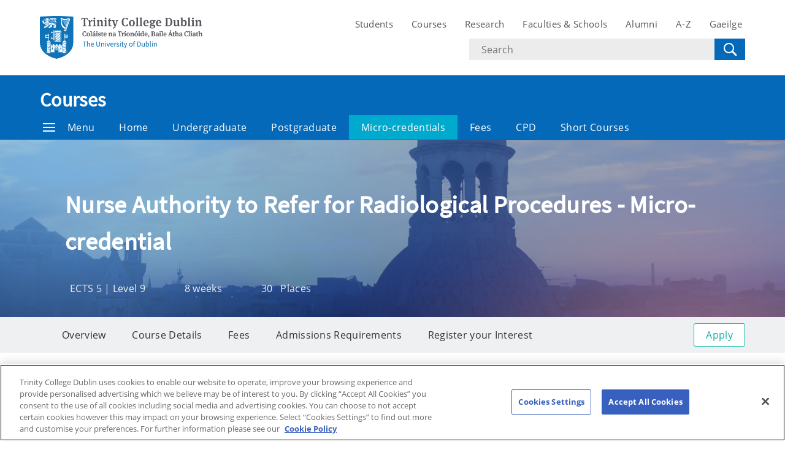

--- FILE ---
content_type: text/html; charset=UTF-8
request_url: https://www.tcd.ie/courses/microcredentials/by-school/micro-credentials---nursingmidwifery/nurse-authority-to-refer-for-radiological-procedures---micro-credential/
body_size: 14460
content:
<!DOCTYPE html>
<html lang="en">
  <head>
    <meta charset="UTF-8">
    <meta name="viewport" content="width=device-width, initial-scale=1.0">
    <title>Nurse Authority to Refer for Radiological Procedures - Micro-credential - Courses | Trinity College Dublin</title>
     <!-- Description -->
     <!-- Keywords -->
    <meta name="author" content="Trinity College Dublin">
    <meta name="generator" content="Terminalfour">
    <meta name="FB_scope" content="Courses" />
    <link rel="search" href="//www.tcd.ie/assets/xml/tcd-opensearch/tcd-opensearch.xml" title="Trinity College Dublin" type="application/opensearchdescription+xml" />
    <link rel="shortcut icon" href="//www.tcd.ie/favicon.ico?v=3" type="image/x-icon" />
    <meta name="twitter:card" content="summary_large_image">
    <meta name="twitter:site" content="@tcddublin ">
    <meta name="twitter:creator" content="@tcddublin ">
    
    
    
    <meta property="fb:app_id" content="12345678910">
    <meta property="og:type" content="website">
    <link rel="canonical" href="/courses/microcredentials/by-school/micro-credentials---nursingmidwifery/nurse-authority-to-refer-for-radiological-procedures---micro-credential/" />
    <link rel="stylesheet" type="text/css" media="" href="/media/tcd/site-assets/style/20220428-tcd-style.css" />  <!-- Main Site Style -->
    <link rel="stylesheet" type="text/css" media="" href="/media/tcd/site-assets/style/tcd-course-style.css" />  <!-- Course Style -->
    <link rel="stylesheet" href="https://cdnjs.cloudflare.com/ajax/libs/tiny-slider/2.9.2/tiny-slider.css">
  <!-- Global Site Config > Site Config > Global Header Code -->
<script type='text/javascript'>
// Trinity Google Tag Manager
(function(w,d,s,l,i){w[l]=w[l]||[];w[l].push({'gtm.start':
new Date().getTime(),event:'gtm.js'});var f=d.getElementsByTagName(s)[0],
j=d.createElement(s),dl=l!='dataLayer'?'&l='+l:'';j.async=true;j.src=
'https://www.googletagmanager.com/gtm.js?id='+i+dl;f.parentNode.insertBefore(j,f);
})(window,document,'script','dataLayer','GTM-KTX8CV');
</script>
  	
  </head>
  <body >
    <!-- Global Site Config > Site Config > Global Body Code -->
<!-- Trinity Google Tag Manager (noscript) -->
<noscript><iframe src="https://www.googletagmanager.com/ns.html?id=GTM-KTX8CV"
height="0" width="0" style="display:none;visibility:hidden"></iframe></noscript>
<!-- End Trinity Google Tag Manager (noscript) -->
  
  <!-- Alert Banner -->
    <div class="emergencynotice" aria-live="assertive" data-t4-emergency-notices="/media/tcd/site-assets/scripts/emergency-notice.json"></div>
    <header class="site-header">
      <div class="site-header__site">
        <div class="site-header__site-top">
          <div class="container">
            <div class="row justify-content-between">
              <a class="skip-to-main-content" href="#main">Skip to content</a>
              
              <div class="site-header__site-logo col-6 col-md-4 col-lg-3">
  <a href="https://www.tcd.ie/">
  	<img src="/media/tcd/site-assets/images/tcd-logo.png" alt="Trinity College Dublin, the University of Dublin">
  </a>
</div>
<div class="site-header__site-nav-mobile">
  <button class="site-header__site-nav-menu"><svg xmlns="http://www.w3.org/2000/svg" width="20" height="20"><title>menu</title><path d="M0 3h20v2H0V3zm0 6h20v2H0V9zm0 6h20v2H0v-2z"></path></svg></button>
  <button class="site-header__site-nav-search"><svg xmlns="http://www.w3.org/2000/svg" width="32" height="32"><title>search</title><path d="M19.4 20.4a8.5 8.5 0 112-2L27 24c.6.6.6 1.4 0 2-.6.6-1.4.6-2 0l-5.6-5.6zm-4.9-.4a6.5 6.5 0 100-13 6.5 6.5 0 000 13z"></path></svg> <span class="hidden">Search</span></button>
</div>
<nav class="site-header__site-nav col-12 col-xl-6" aria-label="Site Navigation">
  <ul>
    <li><a tabindex="0" href="https://www.tcd.ie/students/welcome">Students</a></li>
    <li><a tabindex="0" href="https://www.tcd.ie/courses/">Courses</a></li>
    <li><a tabindex="0" href="https://www.tcd.ie/research/">Research</a></li>
    <li><a tabindex="0" href="https://www.tcd.ie/structure/faculties-and-schools/">Faculties &amp; Schools</a></li>
    <li><a tabindex="0" href="https://www.tcd.ie/alumni">Alumni</a></li>
    <li><a tabindex="0" href="https://www.tcd.ie/az">A-Z</a></li>
    
    <li><a tabindex="0" href="https://www.tcd.ie/gaeloifig/gaeilge/index.ga.php">Gaeilge</a></li>
    
              
  </ul>
                <div class="site-header__site-search">
    <form class="site-header__site-search-form" aria-label="Site Search" action="https://www.tcd.ie/search/q/" method="get">
      <label for="search-input">
        <span class="hidden">Search text</span>
        <input class="site-header__site-search-input" id="search-input" type="text" placeholder="Search" name="tcdsearchq">
        <input type="hidden" id="tcdsearchsitesearch" name="tcdsearchsitesearch" value="">
        <input type="hidden" id="tcdsearchtitle" name="tcdsearchsitetitle" value="">
      </label>
      <label for="search-submit" tabindex="0">
        <input id="search-submit" class="site-header__site-search-hide" type="submit" value="Search">
        <svg class="site-header__site-search-submit" xmlns="http://www.w3.org/2000/svg" width="32" height="32"><title>Search</title><path d="M19.4 20.4a8.5 8.5 0 112-2L27 24c.6.6.6 1.4 0 2-.6.6-1.4.6-2 0l-5.6-5.6zm-4.9-.4a6.5 6.5 0 100-13 6.5 6.5 0 000 13z"></path></svg>
      </label>
    </form>
  </div>
</nav>

             
            </div>
          </div>
        </div>
      </div>
      <section class="site-header__school">
    <div class="site-header__school-nav">
      <div class="container">
        <div class="row align-items-center">
          <h2 class="site-header__school-title col-12">
              <a href="/courses/">
            	Courses
          	  </a>
          </h2>
          <nav class="d-flex col-12" aria-label="Facicality / School Navigation">
            <a href="#menu" class="site-header__nav-trigger" tabindex="0"><svg version="1.1" xmlns="http://www.w3.org/2000/svg" width="20" height="20" viewBox="0 0 20 20"><title>menu</title><path d="M0 3h20v2h-20v-2zM0 9h20v2h-20v-2zM0 15h20v2h-20v-2z"></path></svg>Menu</a>
            
            <ul>
              	<li class="home-link"><a href="/courses/">Home</a></li>
              
              <li><a tabindex="0" href="/courses/undergraduate/">Undergraduate</a></li>
              <li><a tabindex="0" href="/courses/postgraduate/">Postgraduate</a></li>
              <li><a tabindex="0" href="/courses/microcredentials/">Micro-credentials</a></li>
              <li><a tabindex="0" href="/courses/fees/">Fees</a></li>
              <li><a tabindex="0" href="/courses/hci-cpd/">CPD</a></li>
              <li><a tabindex="0" href="/courses/short-courses/">Short Courses</a></li>
              
              
              
            </ul>
          </nav>
        </div>
      </div>
    </div>
  
    <div class="site-header__school-dropdown-nav site-nav-dropdown">
      <div class="container">
        <div class="row">
          <nav class="col-12 col-md-6">
            <ul>
      <!--Nurse Authority to Refer for Radiological Procedures - Micro-credential --><!--405 --><li><a href="/courses/undergraduate/">Undergraduate</a>
<ul class="multilevel-linkul-0">
<li><a href="/courses/undergraduate/a-z-of-ug-courses/">A-Z of UG courses</a></li>
<li><a href="/courses/undergraduate/your-trinity-pathways/">Your Trinity Pathways</a></li>
<li><a href="/courses/undergraduate/your-trinity-education/">Your Trinity education</a></li>
<li><a href="/courses/undergraduate/fees/">Fees</a></li>

</ul>

</li><li><a href="/courses/postgraduate/">Postgraduate</a>
<ul class="multilevel-linkul-0">
<li><a href="/courses/postgraduate/a-z-of-pg-courses/">A-Z of PG courses</a></li>
<li><a href="/courses/postgraduate/postgraduate-research/">Postgraduate Research</a>
<ul class="multilevel-linkul-1">
<li><a href="/courses/postgraduate/postgraduate-research/arts-humanities-and-social-sciences/">Arts, Humanities and Social Sciences</a>
<ul class="multilevel-linkul-2">
<li><a href="/courses/postgraduate/postgraduate-research/arts-humanities-and-social-sciences/school-of-business/">School of Business</a></li>
<li><a href="/courses/postgraduate/postgraduate-research/arts-humanities-and-social-sciences/school-of-creative-arts/">School of Creative Arts</a></li>
<li><a href="/courses/postgraduate/postgraduate-research/arts-humanities-and-social-sciences/school-of-education/">School of Education</a></li>
<li><a href="/courses/postgraduate/postgraduate-research/arts-humanities-and-social-sciences/school-of-english/">School of English</a></li>
<li><a href="/courses/postgraduate/postgraduate-research/arts-humanities-and-social-sciences/school-of-histories-and-humanities/">School of Histories and Humanities</a></li>
<li><a href="/courses/postgraduate/postgraduate-research/arts-humanities-and-social-sciences/school-of-languages-literatures-and-cultural-studies/">School of Languages, Literatures and Cultural Studies</a></li>
<li><a href="/courses/postgraduate/postgraduate-research/arts-humanities-and-social-sciences/school-of-law/">School of Law</a></li>
<li><a href="/courses/postgraduate/postgraduate-research/arts-humanities-and-social-sciences/school-of-linguistic-speech-and-communications-sciences/">School of Linguistic, Speech and Communications Sciences</a></li>
<li><a href="/courses/postgraduate/postgraduate-research/arts-humanities-and-social-sciences/school-of-psychology/">School of Psychology</a></li>
<li><a href="/courses/postgraduate/postgraduate-research/arts-humanities-and-social-sciences/school-of-religion-theology-and-peace-studies/">School of Religion, Theology, and Peace Studies</a></li>
<li><a href="/courses/postgraduate/postgraduate-research/arts-humanities-and-social-sciences/school-of-social-sciences-and-philosophy/">School of Social Sciences and Philosophy</a></li>
<li><a href="/courses/postgraduate/postgraduate-research/arts-humanities-and-social-sciences/school-of-social-work-and-social-policy/">School of Social Work and Social Policy</a></li>

</ul>

</li>
<li><a href="/courses/postgraduate/postgraduate-research/engineering-mathematics-and-science/">Engineering, Mathematics and Science</a>
<ul class="multilevel-linkul-2">
<li><a href="/courses/postgraduate/postgraduate-research/engineering-mathematics-and-science/school-of-biochemistry-and-immunology/">School of Biochemistry and Immunology</a></li>
<li><a href="/courses/postgraduate/postgraduate-research/engineering-mathematics-and-science/school-of-chemistry/">School of Chemistry</a></li>
<li><a href="/courses/postgraduate/postgraduate-research/engineering-mathematics-and-science/school-of-computer-science-and-statistics/">School of Computer Science and Statistics</a></li>
<li><a href="/courses/postgraduate/postgraduate-research/engineering-mathematics-and-science/school-of-engineering/">School of Engineering</a></li>
<li><a href="/courses/postgraduate/postgraduate-research/engineering-mathematics-and-science/school-of-genetics-and-microbiology/">School of Genetics and Microbiology</a></li>
<li><a href="/courses/postgraduate/postgraduate-research/engineering-mathematics-and-science/school-of-mathematics/">School of Mathematics</a></li>
<li><a href="/courses/postgraduate/postgraduate-research/engineering-mathematics-and-science/school-of-natural-sciences/">School of Natural Sciences</a></li>
<li><a href="/courses/postgraduate/postgraduate-research/engineering-mathematics-and-science/school-of-physics/">School of Physics</a></li>

</ul>

</li>
<li><a href="/courses/postgraduate/postgraduate-research/health-sciences/">Health Sciences</a>
<ul class="multilevel-linkul-2">
<li><a href="/courses/postgraduate/postgraduate-research/health-sciences/school-of-dental-science/">School of Dental Science</a></li>
<li><a href="/courses/postgraduate/postgraduate-research/health-sciences/school-of-medicine/">School of Medicine</a></li>
<li><a href="/courses/postgraduate/postgraduate-research/health-sciences/school-of-nursing-and-midwifery/">School of Nursing and Midwifery</a></li>
<li><a href="/courses/postgraduate/postgraduate-research/health-sciences/school-of-pharmacy-and-pharmaceutical-sciences/">School of Pharmacy and Pharmaceutical Sciences</a></li>

</ul>

</li>

</ul>

</li>
<li><a href="/courses/postgraduate/how-to-apply/">How to Apply</a>
<ul class="multilevel-linkul-1">
<li><a href="/courses/postgraduate/how-to-apply/entry-requirements/">Entry Requirements</a></li>
<li><a href="/courses/postgraduate/how-to-apply/international-students/">International Students</a></li>

</ul>

</li>
<li><a href="/courses/postgraduate/closing-dates/">Closing Dates</a></li>
<li><a href="/courses/postgraduate/fees/">Fees</a></li>

</ul>

</li><li><a href="/courses/microcredentials/">Micro-credentials</a>
<ul class="multilevel-linkul-0">
<li><a href="/courses/microcredentials/about/">About</a></li>
<li><a href="/courses/microcredentials/a-z-of-microcredentials/">A-Z of Micro-credentials</a></li>
<li><a href="/courses/microcredentials/by-school/">By School</a>
<ul class="multilevel-linkul-1">
<li><a href="/courses/microcredentials/by-school/micro-credentials---business/">Micro credentials - business</a>
<ul class="multilevel-linkul-2">
<li><a href="/courses/microcredentials/by-school/micro-credentials---business/negotiating-for-value---micro-credential/">Negotiating for Value - Micro-credential</a></li>
<li><a href="/courses/microcredentials/by-school/micro-credentials---business/business-amp-human-rights-principles-amp-practice---micro-credential/">Business &amp; Human Rights: Principles &amp; Practice - Micro-credential</a></li>
<li><a href="/courses/microcredentials/by-school/micro-credentials---business/creating-value-with-esg---micro-credential/">Creating Value with ESG - Micro-credential</a></li>
<li><a href="/courses/microcredentials/by-school/micro-credentials---business/finance-for-non-finance-executives---micro-credential/">Finance for Non-Finance Executives - Micro-credential</a></li>
<li><a href="/courses/microcredentials/by-school/micro-credentials---business/foundations-in-lean-ops-excellence---micro-credential/">Foundations in Lean Ops Excellence - Micro-credential</a></li>
<li><a href="/courses/microcredentials/by-school/micro-credentials---business/nature-based-entrepreneurship---micro-credential/">Nature-based Entrepreneurship - Micro-credential</a></li>
<li><a href="/courses/microcredentials/by-school/micro-credentials---business/you-as-leader---crafting-your-own-leadership-style---micro-credential/">You as Leader - Crafting Your Own Leadership Style - Micro-credential</a></li>
<li><a href="/courses/microcredentials/by-school/micro-credentials---business/driving-performance-with-ai-and-analytics---micro-credential/">Driving Performance with AI and Analytics - Micro-credential</a></li>

</ul>

</li>
<li><a href="/courses/microcredentials/by-school/micro-credentials---engineering/">Micro credentials - engineering</a>
<ul class="multilevel-linkul-2">
<li><a href="/courses/microcredentials/by-school/micro-credentials---engineering/solar-energy-conversion-and-application---micro-credential/">Solar Energy Conversion and Application - Micro-credential</a></li>
<li><a href="/courses/microcredentials/by-school/micro-credentials---engineering/low-carbon-power-technology---micro-credential/">Low Carbon Power Technology - Micro-credential</a></li>
<li><a href="/courses/microcredentials/by-school/micro-credentials---engineering/cyber-physical-systems-and-control---micro-credential/">Cyber-physical Systems and Control - Micro-credential</a></li>
<li><a href="/courses/microcredentials/by-school/micro-credentials---engineering/air-pollution-monitoring-assessment-and-control---micro-credential/">Air Pollution: Monitoring Assessment and Control - Micro-credential</a></li>
<li><a href="/courses/microcredentials/by-school/micro-credentials---engineering/measuring-environmental-impact-life-cycle-assessment-for-sustainable-practices----micro-credential/">Measuring Environmental Impact: Life Cycle Assessment for Sustainable Practices -  Micro-credential</a></li>
<li><a href="/courses/microcredentials/by-school/micro-credentials---engineering/introduction-to-xr-applications-and-technology---micro-credential/">Introduction to XR: Applications and Technology - Micro-credential</a></li>
<li><a href="/courses/microcredentials/by-school/micro-credentials---engineering/spatial-audio---micro-credential/">Spatial Audio - Micro-credential</a></li>
<li><a href="/courses/microcredentials/by-school/micro-credentials---engineering/motion-picture-engineering---micro-credential/">Motion Picture Engineering - Micro-credential</a></li>
<li><a href="/courses/microcredentials/by-school/micro-credentials---engineering/advanced-spatial-analysis-using-gis--micro-credential/">Advanced Spatial Analysis using GIS- Micro-credential</a></li>
<li><a href="/courses/microcredentials/by-school/micro-credentials---engineering/transport-modelling-and-planning---micro-credential/">Transport Modelling and Planning - Micro-credential</a></li>

</ul>

</li>
<li><a href="/courses/microcredentials/by-school/micro-credentials---swsp/">Micro credentials - swsp</a>
<ul class="multilevel-linkul-2">
<li><a href="/courses/microcredentials/by-school/micro-credentials---swsp/domestic-violence-child-protectiontraining-for-child-protection-amp-welfare-practitioners---micro-credential/">Domestic Violence Child Protection:Training for Child Protection &amp; Welfare Practitioners - Micro-credential</a></li>
<li><a href="/courses/microcredentials/by-school/micro-credentials---swsp/equality-diversity-and-inclusion-policy-and-people---micro-credential/">Equality Diversity and Inclusion Policy and People - Micro-credential</a></li>
<li><a href="/courses/microcredentials/by-school/micro-credentials---swsp/digital-technologies-in-human-services---micro-credential/">Digital Technologies in Human Services - Micro-credential</a></li>
<li><a href="/courses/microcredentials/by-school/micro-credentials---swsp/disability-mental-health-and-child-protection-towards-a-new-understanding---micro-credential/">Disability, Mental Health and Child Protection: Towards a New Understanding - Micro-credential</a></li>

</ul>

</li>
<li><a href="/courses/microcredentials/by-school/micro-credentials---nursingmidwifery/">Micro credentials - nursingmidwifery</a>
<ul class="multilevel-linkul-2">
<li><a href="/courses/microcredentials/by-school/micro-credentials---nursingmidwifery/advancing-health-and-assessment-practice-for-healthcare-practitioners---micro-credential/">Advancing Health and Assessment Practice for Healthcare Practitioners - Micro-credential</a></li>
<li><a href="/courses/microcredentials/by-school/micro-credentials---nursingmidwifery/nurse-authority-to-refer-for-radiological-procedures---micro-credential/">Nurse Authority to Refer for Radiological Procedures - Micro-credential</a></li>
<li><a href="/courses/microcredentials/by-school/micro-credentials---nursingmidwifery/chronic-cardiac-disease-management---micro-credential/">Chronic Cardiac Disease Management - Micro-credential</a></li>
<li><a href="/courses/microcredentials/by-school/micro-credentials---nursingmidwifery/perinatal-mental-health-and-childbirth-related-trauma---micro-credential/">Perinatal Mental Health and Childbirth Related Trauma - Micro-credential</a></li>
<li><a href="/courses/microcredentials/by-school/micro-credentials---nursingmidwifery/application-of-simulation-practice-in-healthcare---micro-credential/">Application of Simulation Practice in Healthcare - Micro-credential</a></li>
<li><a href="/courses/microcredentials/by-school/micro-credentials---nursingmidwifery/childhood-adversity---micro-credential/">Childhood Adversity - Micro-credential</a></li>
<li><a href="/courses/microcredentials/by-school/micro-credentials---nursingmidwifery/safeguarding-adults-at-risk-of-abuse---micro-credential/">Safeguarding Adults at Risk of Abuse - Micro-credential</a></li>
<li><a href="/courses/microcredentials/by-school/micro-credentials---nursingmidwifery/digital-health---understanding-the-application-of-technology-in-modern-healthcare---micro-credential/">Digital health - understanding the application of technology in modern healthcare - Micro-credential</a></li>
<li><a href="/courses/microcredentials/by-school/micro-credentials---nursingmidwifery/professional-ethical-legal-communication-issues-informing-nm-prescribing-clinical-pract--micro-credential/">Professional Ethical Legal Communication Issues informing NM Prescribing Clinical Pract- Micro-credential</a></li>
<li><a href="/courses/microcredentials/by-school/micro-credentials---nursingmidwifery/enacting-human-rights-in-the-lives-of-adults-with-intellectual-disabilities---micro-credential/">Enacting Human Rights in the Lives of Adults with Intellectual Disabilities - Micro-credential</a></li>

</ul>

</li>
<li><a href="/courses/microcredentials/by-school/micro-credentials---psychology/">Micro credentials - psychology</a>
<ul class="multilevel-linkul-2">
<li><a href="/courses/microcredentials/by-school/micro-credentials---psychology/mental-health-amp-psychosocial-support-in-he---micro-credential/">Mental Health &amp; Psychosocial Support in HE - Micro-credential</a></li>

</ul>

</li>
<li><a href="/courses/microcredentials/by-school/micro-credentials---medicine/">Micro credentials - Medicine</a>
<ul class="multilevel-linkul-2">
<li><a href="/courses/microcredentials/by-school/micro-credentials---medicine/assessment-amp-management-of-frailty-in-ageing-adults---mc-module/">Assessment &amp; Management of Frailty in Ageing Adults - MC Module</a></li>

</ul>

</li>
<li><a href="/courses/microcredentials/by-school/trinity-innovation--enterprise/">Trinity Innovation &amp; Enterprise</a>
<ul class="multilevel-linkul-2">
<li><a href="/courses/microcredentials/by-school/trinity-innovation--enterprise/practical-frameworks-for-innovation---micro-credential/">Practical Frameworks for Innovation - Micro-credential</a></li>

</ul>

</li>
<li><a href="/courses/microcredentials/by-school/school-of-natural-sciences/">School of Natural Sciences</a>
<ul class="multilevel-linkul-2">
<li><a href="/courses/microcredentials/by-school/school-of-natural-sciences/climate-leadership-development---micro-credential/">Climate Leadership Development - Micro-credential</a></li>

</ul>

</li>

</ul>

</li>
<li><a href="/courses/microcredentials/how-to-apply/">How to Apply</a></li>
<li><a href="/courses/microcredentials/learner-resources/">Learner Resources</a></li>
<li><a href="/courses/microcredentials/enterprise-engagement/">Enterprise Engagement</a></li>
<li><a href="/courses/microcredentials/contact/">Contact</a></li>
<li><a href="/courses/microcredentials/funding-and-sponsorship/">Funding and Sponsorship</a></li>
<li><a href="/courses/microcredentials/fees/">Fees</a></li>

</ul>

</li><li><a href="/courses/hci-cpd/">CPD</a>
<ul class="multilevel-linkul-0">
<li><a href="/courses/hci-cpd/az-of-cpd-courses/">AZ of CPD Courses</a>
<ul class="multilevel-linkul-1">
<li><a href="/courses/hci-cpd/az-of-cpd-courses/portal-at-trinity---masterclass-in-a-shared-ownership-for-wellbeing/">Portal at Trinity - Masterclass in A Shared Ownership for Wellbeing</a></li>
<li><a href="/courses/hci-cpd/az-of-cpd-courses/ai-and-ethics/">AI and Ethics</a></li>
<li><a href="/courses/hci-cpd/az-of-cpd-courses/introduction-to-intercultural-communication-for-the-global-workplace/">Introduction to Intercultural Communication for the Global Workplace</a></li>
<li><a href="/courses/hci-cpd/az-of-cpd-courses/workplace-wellbeing/">Workplace Wellbeing</a></li>
<li><a href="/courses/hci-cpd/az-of-cpd-courses/portal-at-trinity---masterclass-in-creative-thinking-for-business/">Portal at Trinity - Masterclass in Creative Thinking for Business</a></li>
<li><a href="/courses/hci-cpd/az-of-cpd-courses/portal-at-trinity---masterclass-in-diversity-and-unconscious-bias/">Portal at Trinity - Masterclass in Diversity and Unconscious Bias</a></li>
<li><a href="/courses/hci-cpd/az-of-cpd-courses/portal-at-trinity---masterclass-in-design-thinking-for-strategy-and-change-management/">Portal at Trinity - Masterclass in Design Thinking for Strategy and Change Management</a></li>
<li><a href="/courses/hci-cpd/az-of-cpd-courses/portal-at-trinity---masterclass-in-emotional-intelligence-for-future-leaders/">Portal at Trinity - Masterclass in Emotional Intelligence for Future Leaders</a></li>
<li><a href="/courses/hci-cpd/az-of-cpd-courses/portal-at-trinity---masterclass-in-establishing-a-business-case-for-wellbeing/">Portal at Trinity - Masterclass in Establishing a Business Case for Wellbeing</a></li>
<li><a href="/courses/hci-cpd/az-of-cpd-courses/portal-at-trinity---masterclass-in-a-framework-for-sustainable-workplace-wellbeing/">Portal at Trinity - Masterclass in a Framework for Sustainable Workplace Wellbeing</a></li>
<li><a href="/courses/hci-cpd/az-of-cpd-courses/portal-at-trinity---masterclass-in-gathering-wellbeing-data-in-your-organisation/">Portal at Trinity - Masterclass in Gathering Wellbeing Data in your Organisation</a></li>
<li><a href="/courses/hci-cpd/az-of-cpd-courses/portal-at-trinity---masterclass-in-innovation-planning-/">Portal at Trinity - Masterclass in Innovation Planning </a></li>
<li><a href="/courses/hci-cpd/az-of-cpd-courses/portal-at-trinity---masterclass-in-introduction-to-creative-problem-solving/">Portal at Trinity - Masterclass in Introduction to Creative Problem Solving</a></li>
<li><a href="/courses/hci-cpd/az-of-cpd-courses/portal-at-trinity---masterclass-in-introduction-to-design-thinking/">Portal at Trinity - Masterclass in Introduction to Design Thinking</a></li>
<li><a href="/courses/hci-cpd/az-of-cpd-courses/portal-at-trinity---masterclass-in-managing-innovation-/">Portal at Trinity - Masterclass in Managing Innovation </a></li>
<li><a href="/courses/hci-cpd/az-of-cpd-courses/portal-at-trinity---masterclass-in-team-dynamics/">Portal at Trinity - Masterclass in Team Dynamics</a></li>
<li><a href="/courses/hci-cpd/az-of-cpd-courses/portal-at-trinity---masterclass-in-pitching-your-idea/">Portal at Trinity - Masterclass in Pitching your Idea</a></li>
<li><a href="/courses/hci-cpd/az-of-cpd-courses/portal-at-trinity---masterclass-in-rapid-idea-generation-and-insight/">Portal at Trinity - Masterclass in Rapid Idea Generation and Insight</a></li>
<li><a href="/courses/hci-cpd/az-of-cpd-courses/portal-at-trinity---masterclass-in-storytelling-for-business-success/">Portal at Trinity - Masterclass in Storytelling for Business Success</a></li>
<li><a href="/courses/hci-cpd/az-of-cpd-courses/masterclass-in-pharmaceutical-innovation/">Masterclass in Pharmaceutical Innovation</a></li>
<li><a href="/courses/hci-cpd/az-of-cpd-courses/portal-at-trinity---masterclass-in-the-innovation-ecosystem-/">Portal at Trinity - Masterclass in The Innovation Ecosystem </a></li>
<li><a href="/courses/hci-cpd/az-of-cpd-courses/portal-at-trinity---masterclass-in-tracking-innovation-/">Portal at Trinity - Masterclass in Tracking Innovation </a></li>
<li><a href="/courses/hci-cpd/az-of-cpd-courses/sustainable-green-organisation/">Sustainable Green Organisation</a></li>
<li><a href="/courses/hci-cpd/az-of-cpd-courses/systemic-risk-management/">Systemic Risk Management</a></li>

</ul>

</li>

</ul>

</li><li><a href="/courses/short-courses/">Short Courses</a>
<ul class="multilevel-linkul-0">
<li><a href="/courses/short-courses/a-z-of-short-courses/">A-Z of Short Courses</a>
<ul class="multilevel-linkul-1">
<li><a href="/courses/short-courses/a-z-of-short-courses/botany---practical-course-in-botanical-art/">Botany - Practical Course in Botanical Art</a></li>
<li><a href="/courses/short-courses/a-z-of-short-courses/centre-for-gender-and-womens-studies---gender-history-culture-and-representation/">Centre for Gender and Women&rsquo;s Studies - Gender: History, Culture and Representation</a></li>
<li><a href="/courses/short-courses/a-z-of-short-courses/classics---ancient-greek-language-and-culture--beginners/">Classics - Ancient Greek Language and Culture &ndash; Beginners</a></li>
<li><a href="/courses/short-courses/a-z-of-short-courses/classics---ancient-greek-language-and-culture--intermediate/">Classics - Ancient Greek Language and Culture &ndash; Intermediate</a></li>
<li><a href="/courses/short-courses/a-z-of-short-courses/classics---beginners-modern-greek-language/">Classics - Beginners Modern Greek Language</a></li>
<li><a href="/courses/short-courses/a-z-of-short-courses/classics---greek-and-roman-mythology-and-religion-part-i/">Classics - Greek and Roman Mythology and Religion Part I</a></li>
<li><a href="/courses/short-courses/a-z-of-short-courses/classics---greek-and-roman-mythology-and-religion-part-ii/">Classics - Greek and Roman Mythology and Religion Part II</a></li>
<li><a href="/courses/short-courses/a-z-of-short-courses/classics---introduction-to-greek-art-and-architecture/">Classics - Introduction to Greek Art and Architecture</a></li>
<li><a href="/courses/short-courses/a-z-of-short-courses/classics---introduction-to-greek-history/">Classics - Introduction to Greek History</a></li>
<li><a href="/courses/short-courses/a-z-of-short-courses/classics---introduction-to-roman-art-and-architecture/">Classics - Introduction to Roman Art and Architecture</a></li>
<li><a href="/courses/short-courses/a-z-of-short-courses/classics---introduction-to-roman-history/">Classics - Introduction to Roman History</a></li>
<li><a href="/courses/short-courses/a-z-of-short-courses/classics---latin-language-and-culture-/">Classics - Latin Language and Culture </a></li>
<li><a href="/courses/short-courses/a-z-of-short-courses/classics---post-beginners-modern-greek-language/">Classics - Post-Beginners Modern Greek Language</a></li>
<li><a href="/courses/short-courses/a-z-of-short-courses/english---english-literature/">English - English Literature</a></li>
<li><a href="/courses/short-courses/a-z-of-short-courses/english---literature/">English - Literature</a></li>
<li><a href="/courses/short-courses/a-z-of-short-courses/history-of-art---arts-of-japan/">History of Art - Arts of Japan</a></li>
<li><a href="/courses/short-courses/a-z-of-short-courses/history-of-art---cultural-intersections-in-the-history-of-art-1/">History of Art - Cultural Intersections in the History of Art 1</a></li>
<li><a href="/courses/short-courses/a-z-of-short-courses/history-of-art---cultural-intersections-in-the-history-of-art-2/">History of Art - Cultural Intersections in the History of Art 2</a></li>
<li><a href="/courses/short-courses/a-z-of-short-courses/history-of-art---global-postmodern-and-contemporary-art/">History of Art - Global Postmodern and Contemporary Art</a></li>
<li><a href="/courses/short-courses/a-z-of-short-courses/history-of-art---introduction-to-european-art-2/">History of Art - Introduction to European Art 2</a></li>
<li><a href="/courses/short-courses/a-z-of-short-courses/history-of-art---introduction-to-european-architecture-2/">History of Art - Introduction to European Architecture 2</a></li>
<li><a href="/courses/short-courses/a-z-of-short-courses/history-of-art---introduction-to-the-history-of-art-1/">History of Art - Introduction to the History of Art 1</a></li>
<li><a href="/courses/short-courses/a-z-of-short-courses/history-of-art---introduction-to-the-history-of-architecture-1/">History of Art - Introduction to the History of Architecture 1</a></li>
<li><a href="/courses/short-courses/a-z-of-short-courses/history-of-art---islamic-art-and-architecture-of-the-medieval-mediterranean/">History of Art - Islamic Art and Architecture of the Medieval Mediterranean</a></li>
<li><a href="/courses/short-courses/a-z-of-short-courses/history-of-art---renaissance-art/">History of Art - Renaissance Art</a></li>
<li><a href="/courses/short-courses/a-z-of-short-courses/history-of-art---themes-in-irish-art-1/">History of Art - Themes in Irish Art 1</a></li>
<li><a href="/courses/short-courses/a-z-of-short-courses/history-of-art---themes-in-irish-art-2/">History of Art - Themes in Irish Art 2</a></li>
<li><a href="/courses/short-courses/a-z-of-short-courses/history---across-the-sea-ireland-and-its-neighbours-in-the-early-middle-ages/">History - Across the Sea: Ireland and its Neighbours in the Early Middle Ages</a></li>
<li><a href="/courses/short-courses/a-z-of-short-courses/history---american-dreams-culture-in-the-us-1840-present/">History - American Dreams: Culture in the US, 1840-present</a></li>
<li><a href="/courses/short-courses/a-z-of-short-courses/history---conquest-and-colonization-early-modern-ireland/">History - Conquest and Colonization: Early Modern Ireland</a></li>
<li><a href="/courses/short-courses/a-z-of-short-courses/history---debating-modern-britain-conflict-change-and-society-in-the-long-eighteenth-century/">History - Debating Modern Britain: Conflict, Change, and Society in the Long Eighteenth Century</a></li>
<li><a href="/courses/short-courses/a-z-of-short-courses/history---earthly-pasts-an-introduction-to-environmental-histories/">History - Earthly pasts: an introduction to environmental histories</a></li>
<li><a href="/courses/short-courses/a-z-of-short-courses/history---empire-oil-and-revolution-the-middle-east-in-the-20th-century/">History - Empire, Oil, and Revolution: The Middle East in the 20th Century</a></li>
<li><a href="/courses/short-courses/a-z-of-short-courses/history---europe-divided-c-1480-1620/">History - Europe Divided, c. 1480-1620</a></li>
<li><a href="/courses/short-courses/a-z-of-short-courses/history---famine-land-and-people-ireland-1830s-1880s/">History - Famine, Land and People: Ireland 1830s-1880s</a></li>
<li><a href="/courses/short-courses/a-z-of-short-courses/history---humans-and-the-environment-in-modern-history/">History - Humans and the Environment in Modern History</a></li>
<li><a href="/courses/short-courses/a-z-of-short-courses/history---imperialism-neo-colonialism-and-decolonisation-in-modern-east-asian-history/">History - Imperialism, Neo-colonialism and Decolonisation in Modern East Asian History</a></li>
<li><a href="/courses/short-courses/a-z-of-short-courses/history---modern-eastern-europe-1890-1990/">History - Modern Eastern Europe, 1890-1990</a></li>
<li><a href="/courses/short-courses/a-z-of-short-courses/histories-and-humanities---introduction-to-irish-family-history/">Histories and Humanities - Introduction to Irish Family History</a></li>
<li><a href="/courses/short-courses/a-z-of-short-courses/histories-and-humanities---irish-family-history-intermediate-level/">Histories and Humanities - Irish Family History: Intermediate Level</a></li>
<li><a href="/courses/short-courses/a-z-of-short-courses/irish-palaeography/">Irish Palaeography</a></li>
<li><a href="/courses/short-courses/a-z-of-short-courses/languages---introduction-to-irish-sign-language-isl/">Languages - Introduction to Irish Sign Language (ISL)</a></li>
<li><a href="/courses/short-courses/a-z-of-short-courses/languages---irish-sign-language-isl-for-beginners/">Languages - Irish Sign Language (ISL) for Beginners</a></li>
<li><a href="/courses/short-courses/a-z-of-short-courses/languages---japanese-intermediate/">Languages - Japanese, Intermediate</a></li>
<li><a href="/courses/short-courses/a-z-of-short-courses/languages---japanese-introduction-to-language-and-culture/">Languages - Japanese, Introduction to Language and Culture</a></li>
<li><a href="/courses/short-courses/a-z-of-short-courses/languages---japanese-post-beginners/">Languages - Japanese, Post-Beginners</a></li>
<li><a href="/courses/short-courses/a-z-of-short-courses/languages---korean-introduction-to-language-and-culture/">Languages - Korean, Introduction to Language and Culture</a></li>
<li><a href="/courses/short-courses/a-z-of-short-courses/languages---korean-post-beginners-language-and-culture/">Languages - Korean, Post-Beginners Language and Culture</a></li>
<li><a href="/courses/short-courses/a-z-of-short-courses/languages---portuguese/">Languages - Portuguese</a></li>
<li><a href="/courses/short-courses/a-z-of-short-courses/languages---slavonic-languages---russian/">Languages - Slavonic Languages - Russian</a></li>
<li><a href="/courses/short-courses/a-z-of-short-courses/psychology-the-science-of-behaviour-and-mind/">Psychology: The Science of Behaviour and Mind</a></li>
<li><a href="/courses/short-courses/a-z-of-short-courses/the-lir-academy---acting---actors-ensemble/">The Lir Academy - Acting - Actors&rsquo; Ensemble</a></li>
<li><a href="/courses/short-courses/a-z-of-short-courses/the-lir-academy---acting---armed-combat/">The Lir Academy - Acting - Armed Combat</a></li>
<li><a href="/courses/short-courses/a-z-of-short-courses/the-lir-academy---acting---the-clown-within-weekend-workshop/">The Lir Academy - Acting - The Clown Within Weekend Workshop</a></li>
<li><a href="/courses/short-courses/a-z-of-short-courses/the-lir-academy---acting---audiobook-narration/">The Lir Academy - Acting - Audiobook Narration</a></li>
<li><a href="/courses/short-courses/a-z-of-short-courses/the-lir-academy-acting-acting-level-1/">The Lir Academy Acting Acting Level 1</a></li>
<li><a href="/courses/short-courses/a-z-of-short-courses/the-lir-academy-costume-level-1-/">The Lir Academy Costume Level 1 </a></li>
<li><a href="/courses/short-courses/a-z-of-short-courses/the-lir-academy-screen-acting-level-1/">The Lir Academy Screen Acting Level 1</a></li>
<li><a href="/courses/short-courses/a-z-of-short-courses/the-lir-academy---design---introduction-to-set-design/">The Lir Academy - Design - Introduction to Set Design</a></li>
<li><a href="/courses/short-courses/a-z-of-short-courses/the-lir-academy-youth-academy-15-17/">The Lir Academy Youth Academy 15 17</a></li>
<li><a href="/courses/short-courses/a-z-of-short-courses/the-lir-academy---acting---musical-theatre/">The Lir Academy - Acting - Musical Theatre</a></li>
<li><a href="/courses/short-courses/a-z-of-short-courses/the-lir-academy---acting---musical-theatre-intensive/">The Lir Academy - Acting - Musical Theatre Intensive</a></li>
<li><a href="/courses/short-courses/a-z-of-short-courses/the-lir-academy---introduction-to-playwriting/">The Lir Academy - Introduction to Playwriting</a></li>
<li><a href="/courses/short-courses/a-z-of-short-courses/the-lir-academy---acting---young-actors-programme-two-weeks/">The Lir Academy - Acting - Young Actors&rsquo; Programme (Two Weeks)</a></li>
<li><a href="/courses/short-courses/a-z-of-short-courses/botany---nature-connection-workshops/">Botany - Nature Connection Workshops</a></li>
<li><a href="/courses/short-courses/a-z-of-short-courses/the-lir-academy---acting---audition-workshop-/">The Lir Academy - Acting - Audition Workshop </a></li>
<li><a href="/courses/short-courses/a-z-of-short-courses/the-lir-academy---impact-and-influence-for-women-in-business/">The Lir Academy - Impact and Influence for Women in Business</a></li>
<li><a href="/courses/short-courses/a-z-of-short-courses/the-lir-academy---presenting-made-brilliant/">The Lir Academy - Presenting Made Brilliant</a></li>
<li><a href="/courses/short-courses/a-z-of-short-courses/history-of-art---global-history-of-art-/">History of Art - Global History of Art </a></li>
<li><a href="/courses/short-courses/a-z-of-short-courses/material-witnesses-sixteen-objects-and-the-shaping-of-global-history-/">Material Witnesses: Sixteen Objects and the Shaping of Global History </a></li>
<li><a href="/courses/short-courses/a-z-of-short-courses/languages---arabic/">Languages - Arabic</a></li>
<li><a href="/courses/short-courses/a-z-of-short-courses/languages---chinese-introduction-to-language-and-culture/">Languages - Chinese, Introduction to Language and Culture</a></li>
<li><a href="/courses/short-courses/a-z-of-short-courses/languages---turkish-introduction-to-language-and-culture/">Languages - Turkish, Introduction to Language and Culture</a></li>
<li><a href="/courses/short-courses/a-z-of-short-courses/languages---turkish-post-beginners/">Languages - Turkish, Post Beginners</a></li>
<li><a href="/courses/short-courses/a-z-of-short-courses/languages---turkish-intermediate/">Languages - Turkish, Intermediate</a></li>
<li><a href="/courses/short-courses/a-z-of-short-courses/languages---slavonic-languages---polish/">Languages - Slavonic Languages - Polish</a></li>
<li><a href="/courses/short-courses/a-z-of-short-courses/languages---slavonic-languages---croatian/">Languages - Slavonic Languages - Croatian</a></li>
<li><a href="/courses/short-courses/a-z-of-short-courses/languages---slavonic-languages---bulgarian/">Languages - Slavonic Languages - Bulgarian</a></li>
<li><a href="/courses/short-courses/a-z-of-short-courses/languages---slavonic-languages---ukrainian/">Languages - Slavonic Languages - Ukrainian</a></li>
<li><a href="/courses/short-courses/a-z-of-short-courses/the-lir-academy---acting---audition-masterclass-/">The Lir Academy - Acting - Audition Masterclass </a></li>
<li><a href="/courses/short-courses/a-z-of-short-courses/the-lir-academy---acting---fundamentals-of-acting/">The Lir Academy - Acting - Fundamentals of Acting</a></li>
<li><a href="/courses/short-courses/a-z-of-short-courses/the-lir-academy-acting-level-2/">The Lir Academy Acting Level 2</a></li>
<li><a href="/courses/short-courses/a-z-of-short-courses/the-lir-academy-screen-acting-level-2/">The Lir Academy Screen Acting Level 2</a></li>
<li><a href="/courses/short-courses/a-z-of-short-courses/the-lir-academy---acting---introduction-to-voice-over-acting/">The Lir Academy - Acting - Introduction to Voice Over Acting</a></li>
<li><a href="/courses/short-courses/a-z-of-short-courses/the-lir-academy---acting---summer-acting-camps/">The Lir Academy - Acting - Summer Acting Camps</a></li>
<li><a href="/courses/short-courses/a-z-of-short-courses/the-lir-academy-screenwriting-intensive/">The Lir Academy Screenwriting Intensive</a></li>
<li><a href="/courses/short-courses/a-z-of-short-courses/the-lir-academy---performance---introduction-to-dance/">The Lir Academy - Performance - Introduction to Dance</a></li>
<li><a href="/courses/short-courses/a-z-of-short-courses/the-lir-academy---performance---physical-theatre/">The Lir Academy - Performance - Physical Theatre</a></li>
<li><a href="/courses/short-courses/a-z-of-short-courses/philosophy-today/">Philosophy Today</a></li>
<li><a href="/courses/short-courses/a-z-of-short-courses/foundation-course-in-cognitive-behavioural-psychotherapy/">Foundation Course in Cognitive Behavioural Psychotherapy</a></li>
<li><a href="/courses/short-courses/a-z-of-short-courses/cognitive-behavioural-psychotherapy-for-psychosis/">Cognitive Behavioural Psychotherapy for Psychosis</a></li>
<li><a href="/courses/short-courses/a-z-of-short-courses/classics---writing-the-past/">Classics - Writing the past</a></li>
<li><a href="/courses/short-courses/a-z-of-short-courses/history-of-art---arts-of-astrology-science-and-belief-from-the-thirteenth-to-seventeenth-century-/">History of Art - Arts of Astrology: Science and Belief from the Thirteenth to Seventeenth Century </a></li>
<li><a href="/courses/short-courses/a-z-of-short-courses/history---northern-ireland-since-1921/">History - Northern Ireland since 1921</a></li>
<li><a href="/courses/short-courses/a-z-of-short-courses/history----saints-and-sinners-in-medieval-europe/">History -  Saints and Sinners in Medieval Europe</a></li>
<li><a href="/courses/short-courses/a-z-of-short-courses/history-the-hundred-years-war/">History-The Hundred Years War</a></li>
<li><a href="/courses/short-courses/a-z-of-short-courses/history-the-sexual-politics-of-modern-ireland/">History-The Sexual Politics of Modern Ireland</a></li>
<li><a href="/courses/short-courses/a-z-of-short-courses/history---us-history-power-politics-people/">History - US History: Power, Politics, People</a></li>
<li><a href="/courses/short-courses/a-z-of-short-courses/history---the-world-wars-1914-1945/">History - The World Wars, 1914-1945</a></li>
<li><a href="/courses/short-courses/a-z-of-short-courses/the-lir-academy---puppetry-weekend-workshop/">The Lir Academy - Puppetry Weekend Workshop</a></li>
<li><a href="/courses/short-courses/a-z-of-short-courses/the-lir-academy-acting-over-35s-level-1-/">The Lir Academy Acting Over 35s Level 1 </a></li>
<li><a href="/courses/short-courses/a-z-of-short-courses/the-lir-academy-youth-academy-12-14/">The Lir Academy Youth Academy 12-14</a></li>
<li><a href="/courses/short-courses/a-z-of-short-courses/the-lir-academy-introduction-to-theatre-directing/">The Lir Academy Introduction to Theatre Directing</a></li>
<li><a href="/courses/short-courses/a-z-of-short-courses/the-lir-academy-the-art-of-screenwriting/">The Lir Academy The Art of Screenwriting</a></li>
<li><a href="/courses/short-courses/a-z-of-short-courses/the-lir-academy-screen-acting-intensive-summer-school/">The Lir Academy Screen Acting Intensive Summer School</a></li>

</ul>

</li>

</ul>

</li><li><a href="/courses/a-z/">A-Z</a></li><li><a href="/courses/application-privacy-statement/">Application Privacy Statement</a></li><li><a href="/courses/fees/">Fees</a></li>
       </ul>
          </nav>

          <div class="site-header__contact col-12 col-md-6">
            <address>
              <span class="site-header__contact-title h4">Contact Us</span>
              Academic Registry
<br />Watts Building
<br />Trinity College
<br />Dublin 2
<br />Ireland
<br />
<br />
              <p>View the contact page for more contact and location information</p>
              <a class="site-header__contact-email" href="mailto:academic.registry@tcd.ie"><svg xmlns="http://www.w3.org/2000/svg" width="20" height="16" fill="#0e73b9"><path d="M1.574 5.286l7.5 4.029c.252.135.578.199.906.199.328 0 .654-.064.906-.199l7.5-4.029c.489-.263.951-1.286.054-1.286H1.521c-.897 0-.435 1.023.053 1.286zm17.039 2.203l-7.727 4.027c-.34.178-.578.199-.906.199s-.566-.021-.906-.199-7.133-3.739-7.688-4.028C.996 7.284 1 7.523 1 7.707V15c0 .42.566 1 1 1h16c.434 0 1-.58 1-1V7.708c0-.184.004-.423-.387-.219z"></path></svg> <span class="hidden">Email</span> academic.registry@tcd.ie</a>
              
            </address>
          </div>
        </div>
      </div>
    </div>
  </section>
    </header>
  	<!-- Alert Banner -->
    <div class="emergencynotice-micro" aria-live="assertive" data-t4-emergency-notices-micro="/media/tcd/site-assets/scripts/emergency-notice-microsite.json"></div>
  <script type="text/javascript" src="/media/tcd/site-assets/scripts/emergency-notice-microsite.json"></script>
    <main id="main">
      
      <div class="main__content"><section class="main-container course-detail" style="background-image: url('/media/image003.jpg');">
    
  <article class="index-intro course-detail-intro">
        <div class="container-fluid">
            <div class="row">
                <div class="heading col-12">
                    <div class="course-info" id="course-overview">
                        <h1 class="discover">Nurse Authority to Refer for Radiological Procedures - Micro-credential</h1>
                    </div>
                    <div class="container">
                        <div class="row course-detail-overview">
                            <div class="fa-ico">
                                <span class="fas fa-graduation-cap" aria-hidden="true"></span>
                                ECTS 5&nbsp;| Level 9
                            </div>
                          
                            
                              <div class="fa-ico"><span class="fas fa-clock" aria-hidden="true"></span><span>
8 weeks</span></div>
                          
                            <div class="fa-ico"><span class="fas fa-user-friends" aria-hidden="true"></span><span>30&nbsp;&nbsp; Places</span></div>
                            
                          
                        </div>
                    </div>
                    </div>
                </div> <!-- close jumbotron -->
            </div> <!-- close row -->
    </article> <!-- close index-intro -->
</section>


<nav class="container-fluid course-navigation bg-grey" id="courseNav">
    <div class="container">
        <div class="row">
            <div class="col-sm-12 mobile-only">
                <span class="course-navigation-heading">Menu</span>
                <button><svg version="1.1" xmlns="http://www.w3.org/2000/svg" width="20" height="20" viewBox="0 0 20 20" style="fill: black;"><title>Toggle menu</title><path d="M0 3h20v2h-20v-2zM0 9h20v2h-20v-2zM0 15h20v2h-20v-2z"></path></svg><!--span class="fas fa-bars" aria-hidden="true"></span><span class="hidden">Open Menu</span--></button>
            </div>
            <div class="col-sm-12 course-navigation-links">
                <a href="#course-overview" data-content-id="course-overview" aria-label="Overview">Overview</a>
                <a href="#course-details" data-content-id="course-details" aria-label="Course Details">Course Details</a>
                
                <a href="#course-fees" data-content-id="course-fees" aria-label="Fees">Fees</a>
               <a href="#admissions-requirements" data-content-id="admissions-requirements" aria-label="Admissions Requirements">Admissions Requirements</a>
                <!-- t4 type="navigation" name="Courses Get in touch menu" id="392" / -->
                <a href="#register-interest">Register your Interest</a><a class="apply-btn" href="#apply" data-content-id="apply" aria-label="Apply">Apply</a>
            </div>
        </div> <!-- Row -->
    </div> <!-- Container -->
</nav>

<div class="container-fluid course-types course-content">
    <div class="container full-text">
        <div class="row">
            <div class="col">
                <div class="text-descrip">
                    <div class="tier-color-lighter tier-padding-small  tier-padding-onecol tier-styling-id-3">
                        <div class="lay-centered width-max">
                            <div>
                                <div class="course-section course-section--summary">
                                  <h2 id="course-overview" class="sr-only">Overview</h2><!--overview-->
                                    <p><strong>Who should take this MC? &nbsp;</strong></p><p>• Registered Nurses and Midwives who wish to develop competency and expand their clinical practice to include referral for radiological procedures, as identified by Trinity’s healthcare provider partners.&nbsp;</p><p>• This cohort includes nurses who are required to complete the micro-credential to meet requirements set by the regulator, nurses and midwives in advanced practice roles, and nurse/midwife prescribers who require this module to allow for the expansion of their practice to the top of their licence.&nbsp;</p><p>• This micro-credential is also suitable for practice nurses (in GP surgeries).</p><p><strong>Why should I take this Micro-credential? &nbsp;</strong></p><p>• This micro-credential expands the nurse/midwife’s scope of practice to include radiological referral and allows them to practice at the top of their licence in meeting service need. This will reduce patient waiting times for radiological referral and will improve service efficiency.</p><p>• Through this micro-credential, nurses/midwives can be equipped with the necessary knowledge, skills, attitudes and competencies to refer persons for radiological and other imaging procedures safely and within the practitioner’s scope of practice.</p><p><strong>When can I start this MC?&nbsp;</strong></p><p>•&nbsp;There is one intake annually in November</p><p><strong>What do I need?</strong></p><p>• Minimum of one year’s professional registration with Nursing and Midwifery Board of Ireland and experience.</p><p>• Currently work in an area where nurse/midwife authority to refer for radiological procedures is supported.</p><p>• Honours degree in a relevant discipline (however, relevant experience will also be considered which must include- evidence of completion of Physical Health assessment module previously and/or of previous hospital/locally provided in-house education related to the practice of referring for radiological procedures accompanied by practice for minimum of 3 years).</p><p>• Satisfy the selection panel.</p><p>Prerequisite documents:</p><p>• Curriculum Vitae &amp; Transcript.</p><p>• NMBI Registration(copy).</p><p>• Site Declaration form&nbsp;</p><p>• Garda Vetting.&nbsp;</p><p><strong>What will I learn?&nbsp;</strong></p><p>Learning outcomes will include developing capacity to:</p><p>• Demonstrate a systematic understanding of the regulatory framework associated with the referral of persons for medical radiological procedures.</p><p>• Critically utilise evidence-based knowledge, skill and competence in the holistic assessment and care of a person in the referral for medical radiological procedures.</p><p>• Apply expert skills in decision making in relation to the referral of persons for appropriate medical radiological procedures.</p><p>• Demonstrate and understanding of medical radiological procedures and other imaging procedures and their implications in a person’s safety.</p><p>• Demonstrate knowledge of the role of the multidisciplinary team and effective communication processes involved in safe nurse/midwife authority to refer persons for medical radiological procedures.</p><p>• Know the justification process and understand the principles of radiation protection of the person and staff.</p><p><strong>What will I do?&nbsp;</strong></p><p>• The learning methods include lectures, seminars, tutorials, online resources, clinical visits, and community interaction.&nbsp;</p><p>• The topics of this micro-credential include:</p><p>1. Evidence-based practice and clinical governance in relation to referring for medical radiological procedures.</p><p>2. Principles of the referral process for medical radiological procedures.</p><p>3. Collaboration referral process with other health care professionals.</p><p>4. National and local health care providers’ guidelines, policies &amp; protocols for referral for medical radiological procedures.</p><p><strong>How will this MC delivered?&nbsp;</strong></p><p>This micro-credential is delivered in a blended format &nbsp;(in-person/online) with 1-2 in-person days and 3-4 online days (full day).</p><p>• Online resources for directed learning will be available to learners to facilitate flexibility and increase access.<br>• Clinical mentorship will support the development of competency in practice, and assessment for this micro-credential.<br>• Learners will create a clinical portfolio with 10 new episodes of care demonstrating competency in referral for radiological procedures.</p><p><strong>How is this Micro-credential assessed?&nbsp;</strong></p><p>Assessment for this micro-credential is via a clinical competency assessment and a clinical portfolio.</p><p>&nbsp;</p><p>&nbsp;</p><p><strong>&nbsp;</strong></p>
                                </div>
                            </div>
                        </div>
                    </div>
                </div> <!--  text-descrip Close -->
            </div> <!--  Col Close -->
        </div> <!--  Row Close -->
    </div> <!--  Container Full Text Close -->
</div>



<section class="course-details-wrapper"><div class="container"><div class="col-sm-12 course-details"><h2 id="course-details">Course Details</h2><h4>Awards</h4><span class="fas fa-graduation-cap" aria-hidden="true"></span><span>ECTS 5&nbsp;| Level 9</span>

<h4>Number of Places</h4><span class="fas fa-user-friends" aria-hidden="true"></span><span>30&nbsp;&nbsp; Places</span>
<h4>Next Intake</h4><p>November</p>   
<h4>Course Coordinator</h4><p><p>Dr. Mary Hughes -&nbsp;MHUGHES7@tcd.ie</p></p>
<h4>Closing Date</h4><p><p>7th August&nbsp;</p></p>

<span class="section--more"></span>
</div></div><div class="course-details-photo"><img src="/media/tcd/build-example-content/ug-hm2.jpg" alt="students working in library/>"></div></section>





<section class="container-fluid bg-grey">
    <div class="container course-fees-wrapper">
        <div class="row">
              <div class="col-sm-12"><div class="course-content-hidden__block"><h2 id="admissions-requirements">Admission Requirements</h2><p>&bull; Minimum of one year&rsquo;s professional registration with Nursing and Midwifery Board of Ireland and experience.</p><p>&bull; Currently work in an area where nurse/midwife authority to refer for radiological procedures is supported.</p><p>&bull; Honours degree in a relevant discipline (however, relevant experience will also be considered which must include- evidence of completion of Physical Health assessment module previously and/or of previous hospital/locally provided in-house education related to the practice of referring for radiological procedures accompanied by practice for minimum of 3 years).</p><p>&bull; Satisfy the selection panel.</p><p>&bull; CV &amp; Transcript.</p><p>&bull; NMBI Registration(copy).</p><p>&bull; Site Declaration form&nbsp;</p></div></div>
            <div class="col-sm-12">
                
                <h2 class="course--fees" id="course-fees">Course Fees</h2><p><a href="http://www.tcd.ie/academicregistry/fees-and-payments">Click here</a> for a full list of postgraduate fees</p>
            </div> 
        </div> 
    </div> 
</section>


<section class="section-area">
  <div class="container">
      <div class="row">
          <div class="col-sm-12">
              <div class="course-content-hidden__block">
                  <div class="course-tab course-tab--apply">
                      
                  </div>
              </div>
          </div>
      </div>
  </div>
</section>

<!-- section class="cta--text cta--yellow section-area">
      <div class="container">
          <div class="row">
              <div class="col-12">
				<div class="cta__inner" style="padding: 30px 45px; text-align: left; justify-content: flex-start; -webkit-justify-content: flex-start;">
                  <h2 id="apply">Apply</h2>
                  <p style="margin-bottom:0">Due to planned essential system maintenance, the UG/PG Online Application System is currently unavailable. Please accept our apologies for any inconvenience that this may cause you. Any queries should be directed to <a href="mailto:academic.registry@tcd.ie">academic.registry@tcd.ie</a>.</p>        
                  </div>
            </div>
        </div>
    </div>
</section -->


<section class="section-area"><div class="container"><div class="row"><div class="col-sm-12"><div class="course-content-hidden__block"><div class="course-tab course-tab--get-in-touch"><h2 id="get-in-touch">Get in Touch</h2><h3 class="course-details--email">Email</h3><p><p>General Enquiries: <a href="mailto:micro-credentials@tcd.ie%0d">micro-credentials@tcd.ie</a><a href="file:///C:/Users/jryan/Desktop/micro-credentials@tcd.ie "> </a></p></p><p><p>Course Coordinator: Hellen Batista - &nbsp;<a href="mailto:batistah@tcd.ie">batistah@tcd.ie</a></p></p><p><p>Course Administrator: Hellen Batista - batistah@tcd.ie</p></p></div></div></div></div></div></section>          

<section class="section-area"><div class="container"><div class="row"><div class="col-sm-12"><div class="course-content-hidden__block"><h2 id="register-interest">Register Your Interest</h2><p>Register your interest at Trinity College Dublin, the University of Dublin.</p><p>As Ireland’s leading university, we offer a wide range of postgraduate programmes at masters, diploma and certificate level.</p><p>Trinity is an international university steeped in history, with a reputation for excellence in education, research and innovation.</p><p><a href="https://forms.office.com/Pages/ResponsePage.aspx?id=jb6V1Qaz9EWAZJ5bgvvlK6kktnww6C5PuxAnG5Pe-g9UQU1DQTNJQ0tQWklVMEhWR042UFFKQU8xRi4u&utm_source=TCD+MC+Website&utm_medium=website&utm_campaign=2024/2025" class="button button--white-alt">Register Your Interest</a></p></div></div></div></div></div></section>




<!--  -->  </div>
</main>
<footer class="footer">
  <div class="footer__school">
    <div class="breadcrumb breadcrumb--footer">
      <div class="container">
        <div class="row">
          <ul class="col-12"><li><a href="/courses/">Courses</a></li><li><a href="/courses/microcredentials/">Micro-credentials</a></li><li><a href="/courses/microcredentials/by-school/">By School</a></li><li><a href="/courses/microcredentials/by-school/micro-credentials---nursingmidwifery/">Micro credentials - nursingmidwifery</a></li><li><a href="/courses/microcredentials/by-school/micro-credentials---nursingmidwifery/nurse-authority-to-refer-for-radiological-procedures---micro-credential/">Nurse Authority to Refer for Radiological Procedures - Micro-credential</a></li></ul>
        </div>
      </div>
    </div>    
    <div class="container">
      <div class="row">
        <div class="col-12 col-lg-4">
  <div class="">
    
      
      
      
      
        <p class="footer__school-update col-12">Updated 16 January 2026</p>
        </div>
</div> 
<div class="col-12 col-lg-8">
  <ul class="footer__school-social">
    
    
    
    
    
    
    
    
    
    
    
    
    
    
    
    
    
    
    
            
    
    
    
  </ul>
  <div class="footer__school-image">
   
     
    
    
    
      
    
      
    
      
    
      
  </div>
</div>

      </div>
    </div>
  </div>
  <div class="footer__site">
    <div class="container">
      <div class="row">
        <div class="col-12 col-md-5">
          <address>
            Trinity College Dublin, The University of Dublin.<br>
            College Green, Dublin 2, Ireland
            <a href="tel:+353 1 896 1000">T: +353 1 896 1000</a>
          </address>
          <div class="footer__site-associations">
            <p>Trinity Associations and Charters</p>
            <a href="https://www.tcd.ie/diversity-inclusion/athena-swan/" rel="noopener noreferrer" 
    target="_blank">
              <img src="https://pxl-tcdie.terminalfour.net/fit-in/200x50/filters:format(webp)/filters:quality(100)/prod01/channel_3/media/athenaswan.png" alt="Athena Swan">
            </a>
            <a href="http://www.coimbra-group.eu/" rel="noopener noreferrer" 
    target="_blank">
              <img src="https://pxl-tcdie.terminalfour.net/fit-in/200x50/filters:format(webp)/filters:quality(100)/prod01/channel_3/media/tcd/content-assets/images/coimbragroupuniversities.png" alt="Coimbra Group Universities">
            </a>
            <a href="https://www.tcd.ie/about/leru/" rel="noopener noreferrer" 
    target="_blank">
              <img src="https://pxl-tcdie.terminalfour.net/fit-in/200x50/filters:format(webp)/filters:quality(100)/prod01/channel_3/media/tcd/content-assets/images/leru.png" alt="LERU">
            </a>
          </div>
        </div>
        <div class="col-12 col-md-7">
          <nav class="footer__site-nav">  
            <ul>
<li><a href="https://www.tcd.ie/accessibility/">Accessibility</a></li>
<li><a href="https://www.tcd.ie/about/policies/cookie-policy.php">Cookie policy</a></li>
<li><a href="https://www.tcd.ie/privacy/">Privacy</a></li>
<li><a id="ot-sdk-btn" class="ot-sdk-show-settings" href="#">Cookies Settings</a></li>
<li><a href="https://www.tcd.ie/disclaim/">Disclaimer</a></li>
<li><a href="https://www.tcd.ie/contacts/">Contact</a></li>
<li><a href="https://tcdud.sharepoint.com/sites/T-Net">T-Net</a></li>
<li>&nbsp;</li>
</ul>
          </nav>
          <ul class="footer__site-social">
            <li class="footer__site-social-icon footer__site-social-icon--youtube"><a href="https://www.youtube.com/user/trinitycollegedublin"><img src="/media/tcd/site-assets/images/youtube.svg" alt="Youtube"></a></li>
            <li class="footer__site-social-icon footer__site-social-icon--instagram"><a href="http://facebook.com/trinitycollegedublin"><img src="/media/tcd/site-assets/images/facebook.svg" alt="Facebook"></a></li>
            <li class="footer__site-social-icon footer__site-social-icon--twitter"><a href="https://twitter.com/tcddublin"><img src="/media/tcd/site-assets/images/x-logo.svg" alt="Twitter"></a></li>
            <li class="footer__site-social-icon footer__site-social-icon--linkedin"><a href="https://www.linkedin.com/school/trinity-college-dublin/"><img src="/media/tcd/site-assets/images/linkedin.svg" alt="Linkedin"></a></li>
            <li class="footer__site-social-icon footer__site-social-icon--instagram"><a href="https://www.instagram.com/trinitycollegedublin/"><img src="/media/tcd/site-assets/images/Instagram.svg" alt="instagram"></a></li>
          </ul>
        </div>
      </div>
    </div>
  </div>
</footer>
<script src="/media/tcd/site-assets/scripts/ofi.min.js"></script>
<script src="/media/tcd/site-assets/scripts/focus-visible.min.js"></script>
<script src="/media/tcd/site-assets/scripts/jquery-3.5.1.min.js"></script>
<script src="/media/tcd/site-assets/scripts/tiny-slider.min.js"></script>
<script src="/media/tcd/site-assets/scripts/van11y-accessible-tab-panel-aria.min.js"></script>

<script src="/media/tcd/site-assets/scripts/emergency.js"></script>
<script src="/media/tcd/site-assets/scripts/emergency-micro.js"></script>
<script src="/media/tcd/site-assets/scripts/t4-updates.js"></script>
<script src="/media/tcd/site-assets/scripts/global-20220428.js"></script><!-- Global -->
<script src="/media/tcd/site-assets/scripts/tcd-course-scripts.js"></script><!-- TCD Course -->
<script src="/media/tcd/site-assets/modules/php-search/php-search.min.js"></script><!-- Course JS Min -->
<script src="https://kit.fontawesome.com/c45ee4bdf5.js" crossorigin="anonymous"></script>
<script>$('#tcdsearchsitesearch').val("https://www.tcd.ie/courses");</script>
<script>$('#tcdsearchtitle').val("Courses");</script>
<script>
  $( document ).ready(function() {
    $( ".main-search-button" ).on( "click", function() {
      var searchTerm = $( "#search" ).val();
      var searchType = $('input[name="type"]:checked').val();
      var configType = '';
      var searchURL = '?keywords=' + searchTerm;
      /* courses/search/ */
      if ((searchType != '') && (searchType != undefined)){
        searchURL +=  '&type=' + searchType;
      } else if (configType != ''){
      	searchURL +=  '&type=' + configType;
      }

      window.location.href = searchURL;
    });
  });
  
</script>
<script>
 jQuery(function($) {
	var path = window.location.href; 
     $('.main__side-nav ul a').each(function() {
	 	if (this.href === path) {
      if($(this).parent().hasClass('home-link')){
        	console.log('Home link');
      } else {
  			$(this).parent().addClass('menu-active');
  		}
	  }
	});
});
  jQuery(function($) {
	var path = window.location.href; 
    console.log(path)
     $('.d-flex ul a').each(function() {
	 if (path.includes(this.href)) {
	  if($(this).parent().hasClass('home-link')){
        	console.log('Home link');
      } else {
  			$(this).parent().addClass('menu-active');
  		}
	  }
	});
});
</script>
</body>
</html>